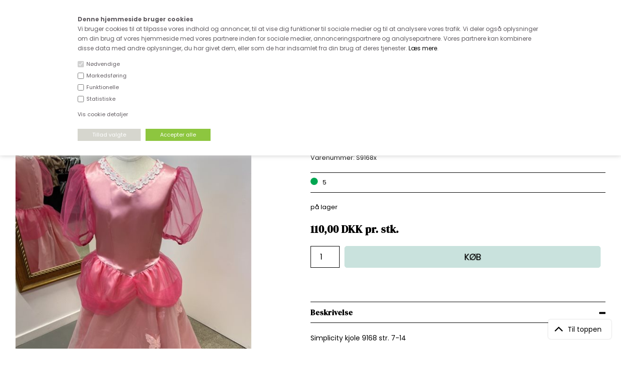

--- FILE ---
content_type: text/html; Charset=UTF-8
request_url: https://www.stofdepotet.dk/shop/simplicity-kjole-9168-37856p.html
body_size: 17957
content:
<!DOCTYPE html>
<html lang='da' class="webshop-html" xmlns:fb="http://ogp.me/ns/fb#">
<head>
<title>Simplicity kjole 9168 str. 7-14</title>
<link rel="alternate" hreflang="da-dk" href="https://www.stofdepotet.dk/shop/simplicity-kjole-9168-37856p.html"/>
    <meta http-equiv="Content-Type" content="text/html;charset=UTF-8" />
    <meta name="generator" content="DanDomain Webshop" />
    <link rel="canonical" href="https://www.stofdepotet.dk/shop/simplicity-kjole-9168-37856p.html"/>
    <link rel="preload" as="image" href="/images/2023-01-31 12.38.30.jpg" />
    <link rel="image_src" href="https://www.stofdepotet.dk/images/2023-01-31 12.38.30.jpg" />
    <meta property="og:title" content="Simplicity kjole 9168 str. 7-14"/>
    <meta property="og:url" content="https://www.stofdepotet.dk/shop/simplicity-kjole-9168-37856p.html"/>
    <meta property="og:image" content="https://www.stofdepotet.dk/images/2023-01-31 12.38.30.jpg"/>
    <meta name="thumbnail" content="https://www.stofdepotet.dk/images/2023-01-31 12.38.30.jpg" />
    <meta name="description" content="Simplicity">
    <meta name="keywords" content="mønster, fastelavn, kjole">
    <meta http-equiv="Page-Enter" content="blendTrans(Duration=0)">
    <meta http-equiv="Page-Exit" content="blendTrans(Duration=0)">
    <link href="/shop/frontend/public/css/webshop.css?v=8.117.5220" rel="stylesheet" type="text/css">
    <script type="text/javascript">
        var UsesOwnDoctype = true
        var LanguageID = '26';
        var ReloadBasket = '';
        var MaxBuyMsg = 'Antal må ikke være større end';
        var MinBuyMsg = 'Antal må ikke være mindre end';
        var SelectVarMsg = 'Vælg variant før køb';
        var ProductNumber = 'S9168x';
        var ProductVariantMasterID = '';
        var Keyword = '';
        var SelectVarTxt = 'Vælg variant';
        var ShowBasketUrl = '/shop/showbasket.html';
        var CurrencyReturnUrl = '/shop/simplicity-kjole-9168-37856p.html';
        var ReqVariantSelect = 'true';
        var EnablePicProtect = false;
        var PicprotectMsg = '(c) Copyright';
        var AddedToBasketMessageTriggered = false;
        var CookiePolicy = {"cookiesRequireConsent":true,"allowTrackingCookies":false,"allowStatisticsCookies":false,"allowFunctionalCookies":false};
        setInterval(function(){SilentAjaxGetRequest(location.href);},900000);
    </script>
<script>
window.dataLayer = window.dataLayer || [];
function gtag(){dataLayer.push(arguments);}
gtag('consent', 'default', {
'ad_storage': 'denied',
'analytics_storage': 'denied',
'ad_user_data': 'denied',
'ad_personalization': 'denied',
'personalization_storage': 'denied',
'functionality_storage': 'denied',
'security_storage': 'granted'
});
</script>

<script src="https://www.googletagmanager.com/gtag/js?id=G-8XSMPB79FE" class="shop-native-gtag-script" async ></script>
<script>
window.dataLayer = window.dataLayer || [];
function gtag(){dataLayer.push(arguments);}
gtag('js', new Date());
gtag('config', 'G-8XSMPB79FE', { 'anonymize_ip': true });
gtag('set', 'ads_data_redaction', true);
gtag('config', '852345951', { 'anonymize_ip': true,'send_page_view': false });
</script>

<script type="text/plain" class="ce-script">(function(w,d,s,l,i){w[l]=w[l]||[];w[l].push({'gtm.start':new Date().getTime(),event:'gtm.js'});var f=d.getElementsByTagName(s)[0],j=d.createElement(s),dl=l!='dataLayer'?'&l='+l:'';j.async=true;j.src='https://www.googletagmanager.com/gtm.js?id='+i+dl;f.parentNode.insertBefore(j,f);})(window,document,'script','dataLayer','GTM-NG222SX');</script>
<script type="text/plain" class="ce-script">
!function(f,b,e,v,n,t,s)
{if(f.fbq)return;n=f.fbq=function(){n.callMethod?
n.callMethod.apply(n,arguments):n.queue.push(arguments)};
if(!f._fbq)f._fbq=n;n.push=n;n.loaded=!0;n.version='2.0';
n.queue=[];t=b.createElement(e);t.async=!0;
t.src=v;s=b.getElementsByTagName(e)[0];
s.parentNode.insertBefore(t,s)}(window,document,'script',
'https://connect.facebook.net/en_US/fbevents.js');
fbq('init', '301038537001203'); 
</script>
<noscript><img height="1" width="1" style="display:none"
src="https://www.facebook.com/tr?id=301038537001203&ev=PageView&noscript=1"/>
</noscript>
<script type="text/plain" class="ce-script">fbq('track', 'PageView',{},{eventID: '4047DEC2-4701-41B1-9CD0-971974FC9860'});</script>
    <script type="text/javascript" src="/shop/frontend/public/js/webshop.all.min.js?v=8.117.5220"></script>

<STYLE TYPE="TEXT/CSS">
.cookie-policy-consents-area label {
display: inline;
vertical-align: middle;
font-weight: 400;
font-size: 11px;
}
</STYLE>

<STYLE TYPE="TEXT/CSS">
.cookie-policy-accept-buttons-container input {
border: 0px !important;
height: 25px !important;
padding: 0 30px !important;
font-size: 11px !important;
}  
</STYLE>

<STYLE TYPE="TEXT/CSS">
.cookie-policy-details-link-container a {
font-size: 11px;
}
</STYLE>

<meta http-equiv="X-UA-Compatible" content="IE=edge">
<meta name="viewport" content="initial-scale=1.0, maximum-scale=1.0, user-scalable=0">
<script type="text/javascript" src="/images/skins/dandodesign-prof/js/prof2021.min.js?v=1181"></script>
<link href="/images/skins/dandodesign-prof/css/prof2021.min.css?v=1211" rel="stylesheet" type="text/css">

<link rel="stylesheet" href="https://maxcdn.bootstrapcdn.com/font-awesome/4.7.0/css/font-awesome.min.css">
<link rel="preconnect" href="https://fonts.gstatic.com">
<link href="https://fonts.googleapis.com/css2?family=DM+Serif+Display&family=Poppins:wght@400;600&display=swap" rel="stylesheet">

<link rel="apple-touch-icon" sizes="57x57" href="/images/skins/dandodesign-prof/fav/apple-icon-57x57.png">
<link rel="apple-touch-icon" sizes="60x60" href="/images/skins/dandodesign-prof/fav/apple-icon-60x60.png">
<link rel="apple-touch-icon" sizes="72x72" href="/images/skins/dandodesign-prof/fav/apple-icon-72x72.png">
<link rel="apple-touch-icon" sizes="76x76" href="/images/skins/dandodesign-prof/fav/apple-icon-76x76.png">
<link rel="apple-touch-icon" sizes="114x114" href="/images/skins/dandodesign-prof/fav/apple-icon-114x114.png">
<link rel="apple-touch-icon" sizes="120x120" href="/images/skins/dandodesign-prof/fav/apple-icon-120x120.png">
<link rel="apple-touch-icon" sizes="144x144" href="/images/skins/dandodesign-prof/fav/apple-icon-144x144.png">
<link rel="apple-touch-icon" sizes="152x152" href="/images/skins/dandodesign-prof/fav/apple-icon-152x152.png">
<link rel="apple-touch-icon" sizes="180x180" href="/images/skins/dandodesign-prof/fav/apple-icon-180x180.png">
<link rel="icon" type="image/png" sizes="192x192"  href="/images/skins/dandodesign-prof/fav/android-icon-192x192.png">
<link rel="icon" type="image/png" sizes="32x32" href="/images/skins/dandodesign-prof/fav/favicon-32x32.png">
<link rel="icon" type="image/png" sizes="96x96" href="/images/skins/dandodesign-prof/fav/favicon-96x96.png">
<link rel="icon" type="image/png" sizes="16x16" href="/images/skins/dandodesign-prof/fav/favicon-16x16.png">
<link rel="manifest" href="/images/skins/dandodesign-prof/fav/manifest.json">
<meta name="msapplication-TileColor" content="#ffffff">
<meta name="msapplication-TileImage" content="/images/skins/dandodesign-prof/fav/ms-icon-144x144.png">
<meta name="theme-color" content="#ffffff">

<!-- Google Tag Manager -->
<script>(function(w,d,s,l,i){w[l]=w[l]||[];w[l].push({'gtm.start':
new Date().getTime(),event:'gtm.js'});var f=d.getElementsByTagName(s)[0],
j=d.createElement(s),dl=l!='dataLayer'?'&l='+l:'';j.async=true;j.src=
'https://www.googletagmanager.com/gtm.js?id='+i+dl;f.parentNode.insertBefore(j,f);
})(window,document,'script','dataLayer','GTM-NG222SX');</script>
<!-- End Google Tag Manager -->
<style>
.subcat .subcat-name a {
     background: #5f86a6;
  }
  
.webshop-productinfo .productnumber {
    color: #000;
}
</style>

<style>
  .product-news {
  z-index: 1000;
  }
</style>
<meta name="p:domain_verify" content="62d43abc3360d24a21678fa8a9164374"/>
<script>shopIdentifier = "6244105";ddAppsBaseUrl = "https://youweapps1.dk/";var postnordScriptUrl = "https://youweapps1.dk/apps/postnord/js/postnord.js";if(window.location.host === "pay.dandomain.dk") {embeddingScriptUrl = "https://pay.dandomain.dk/proxy.aspx?MerchantNumber=" + shopIdentifier + "&tunnelurl=" + postnordScriptUrl;}$.ajax({url: postnordScriptUrl,timeout: 2000,contentType: "application/x-www-form-urlencoded; charset=ISO-8859-1",dataType: "script"});</script><script>shopIdentifier = "6244105";var postnordTemplayedScriptUrl = "https://youweapps1.dk/assets/js/core/templayed.min.js";if(window.location.host === "pay.dandomain.dk") {TemplayedScriptUrl = "https://pay.dandomain.dk/proxy.aspx?MerchantNumber=" + shopIdentifier + "&tunnelurl=" + postnordTemplayedScriptUrl;}$.ajax({url: postnordTemplayedScriptUrl,timeout: 2000,contentType: "application/x-www-form-urlencoded; charset=ISO-8859-1",dataType: "script"});</script>
</head>


<body class="webshop-productinfo webshop-body">
<noscript><iframe src='https://www.googletagmanager.com/ns.html?id=GTM-NG222SX'height='0' width='0' style='display:none;visibility:hidden'></iframe></noscript><!-- Google Tag Manager (noscript) -->
<noscript><iframe src="https://www.googletagmanager.com/ns.html?id=GTM-NG222SX"
height="0" width="0" style="display:none;visibility:hidden"></iframe></noscript>
<!-- End Google Tag Manager (noscript) -->
<style type="text/css">.cookie-policy-accept{background-color:#d6d6ce!important}   #CookiePolicy {       background-color: #ffffff;       color: #615c61;       left: 0;       width: 100%;       text-align: center;       z-index: 999;   }       #CookiePolicy h1, #CookiePolicy h2, #CookiePolicy h3, #CookiePolicy h4, #CookiePolicy h5  {       color: #615c61;   }   #CookiePolicy label  {       color: #615c61;   }       #CookiePolicy .Close {       display: block;       text-decoration: none;       font-size: 14px;       height: 20px;       position: absolute;       right: 10px;       top: 0;       width: 20px;       color: #615c61;   }       .CookiePolicyCenterText {      margin: 30px auto;      text-align: left;      max-width: 100%;      position: relative;      width: 980px;   }       .CookiePolicyText {      padding-left:10px;   }</style>    <!--googleoff: all-->
<div id="CookiePolicy" class="fixed-top"><div class="CookiePolicyCenterText"><div class="CookiePolicyText"><span style="font-size:12px;"><strong>Denne hjemmeside bruger cookies</strong><br />
Vi bruger cookies til at tilpasse vores indhold og annoncer, til at vise dig funktioner til sociale medier og til at analysere vores trafik. Vi deler også oplysninger om din brug af vores hjemmeside med vores partnere inden for sociale medier, annonceringspartnere og analysepartnere. Vores partnere kan kombinere disse data med andre oplysninger, du har givet dem, eller som de har indsamlet fra din brug af deres tjenester. <a href="https://www.stofdepotet.dk/shop/cms-21.html">Læs mere</a>.</span><div class="cookie-policy-consents-container"><div class="cookie-policy-consents-area area-system-cookies"><input type="checkbox" checked disabled/><label>Nødvendige</label></div><div class="cookie-policy-consents-area area-tracking-cookies"><input type="checkbox" id="cookie-policy-consent-tracking" onclick="toggleConsentForCookieType(this)"/><label for="cookie-policy-consent-tracking">Markedsføring</label></div><div class="cookie-policy-consents-area area-functional-cookies"><input type="checkbox" id="cookie-policy-consent-functional" onclick="toggleConsentForCookieType(this)"/><label for="cookie-policy-consent-functional">Funktionelle</label></div><div class="cookie-policy-consents-area area-statistics-cookies"><input type="checkbox" id="cookie-policy-consent-statistics" onclick="toggleConsentForCookieType(this)"/><label for="cookie-policy-consent-statistics">Statistiske</label></div></div><div class="cookie-policy-details-link-container"><a href="#" onclick="toggleCookiePolicyDetails()">Vis cookie detaljer</a></div><div class="cookie-policy-details-container"><div class="rtable rtable--4cols"><div style="order:1;" class="rtable-cell rtable-header-cell">Cookie</div><div style="order:2;" class="rtable-cell cookie-policy-details-globally-mapped cookie-policy-details-thirdparty cookie-policy-details-column-name">_GRECAPTCHA</div><div style="order:3;" class="rtable-cell cookie-policy-details-globally-mapped cookie-policy-details-column-name">ASPSESSIONID*</div><div style="order:4;" class="rtable-cell cookie-policy-details-globally-mapped cookie-policy-details-column-name">basketIdentifier</div><div style="order:5;" class="rtable-cell cookie-policy-details-globally-mapped cookie-policy-details-column-name">DanDomainWebShop5Favorites</div><div style="order:6;" class="rtable-cell cookie-policy-details-globally-mapped cookie-policy-details-column-name">DDCookiePolicy</div><div style="order:7;" class="rtable-cell cookie-policy-details-globally-mapped cookie-policy-details-column-name">DDCookiePolicy-consent-functional</div><div style="order:8;" class="rtable-cell cookie-policy-details-globally-mapped cookie-policy-details-column-name">DDCookiePolicy-consent-statistics</div><div style="order:9;" class="rtable-cell cookie-policy-details-globally-mapped cookie-policy-details-column-name">DDCookiePolicy-consent-tracking</div><div style="order:10;" class="rtable-cell cookie-policy-details-globally-mapped cookie-policy-details-column-name">DDCookiePolicyDialog</div><div style="order:11;" class="rtable-cell cookie-policy-details-globally-mapped cookie-policy-details-column-name cookie-policy-details-exists-on-client">SharedSessionId</div><div style="order:12;" class="rtable-cell cookie-policy-details-globally-mapped cookie-policy-details-column-name">shop6TipBotFilterRandomStringValue</div><div style="order:13;" class="rtable-cell cookie-policy-details-globally-mapped cookie-policy-details-column-name">shopReviewRandomStringValue</div><div style="order:14;" class="rtable-cell cookie-policy-details-globally-mapped cookie-policy-details-column-name">shopShowBasketSendMailRandomStringValue</div><div style="order:15;" class="rtable-cell cookie-policy-details-globally-mapped cookie-policy-details-thirdparty cookie-policy-details-column-name">_fbp</div><div style="order:16;" class="rtable-cell cookie-policy-details-globally-mapped cookie-policy-details-thirdparty cookie-policy-details-column-name">_ga(Viabill)</div><div style="order:17;" class="rtable-cell cookie-policy-details-globally-mapped cookie-policy-details-thirdparty cookie-policy-details-column-name">_ga*</div><div style="order:18;" class="rtable-cell cookie-policy-details-globally-mapped cookie-policy-details-thirdparty cookie-policy-details-column-name">_gat_gtag_UA(Viabill)</div><div style="order:19;" class="rtable-cell cookie-policy-details-globally-mapped cookie-policy-details-thirdparty cookie-policy-details-column-name">_gat_gtag_UA_</div><div style="order:20;" class="rtable-cell cookie-policy-details-globally-mapped cookie-policy-details-thirdparty cookie-policy-details-column-name">_gid</div><div style="order:21;" class="rtable-cell cookie-policy-details-globally-mapped cookie-policy-details-thirdparty cookie-policy-details-column-name">_gid(Viabill)</div><div style="order:22;" class="rtable-cell cookie-policy-details-globally-mapped cookie-policy-details-thirdparty cookie-policy-details-column-name">GPS</div><div style="order:23;" class="rtable-cell cookie-policy-details-globally-mapped cookie-policy-details-thirdparty cookie-policy-details-column-name">vb-user</div><div style="order:24;" class="rtable-cell cookie-policy-details-globally-mapped cookie-policy-details-thirdparty cookie-policy-details-column-name">VISITOR_INFO1_LIVE</div><div style="order:25;" class="rtable-cell cookie-policy-details-globally-mapped cookie-policy-details-thirdparty cookie-policy-details-column-name">YSC</div><div style="order:1;" class="rtable-cell rtable-header-cell">Kategori</div><div style="order:2;" class="rtable-cell cookie-policy-details-globally-mapped cookie-policy-details-thirdparty cookie-policy-details-column-category">Nødvendige</div><div style="order:3;" class="rtable-cell cookie-policy-details-globally-mapped cookie-policy-details-column-category">Nødvendige</div><div style="order:4;" class="rtable-cell cookie-policy-details-globally-mapped cookie-policy-details-column-category">Nødvendige</div><div style="order:5;" class="rtable-cell cookie-policy-details-globally-mapped cookie-policy-details-column-category">Nødvendige</div><div style="order:6;" class="rtable-cell cookie-policy-details-globally-mapped cookie-policy-details-column-category">Nødvendige</div><div style="order:7;" class="rtable-cell cookie-policy-details-globally-mapped cookie-policy-details-column-category">Nødvendige</div><div style="order:8;" class="rtable-cell cookie-policy-details-globally-mapped cookie-policy-details-column-category">Nødvendige</div><div style="order:9;" class="rtable-cell cookie-policy-details-globally-mapped cookie-policy-details-column-category">Nødvendige</div><div style="order:10;" class="rtable-cell cookie-policy-details-globally-mapped cookie-policy-details-column-category">Nødvendige</div><div style="order:11;" class="rtable-cell cookie-policy-details-globally-mapped cookie-policy-details-column-category cookie-policy-details-exists-on-client">Nødvendige</div><div style="order:12;" class="rtable-cell cookie-policy-details-globally-mapped cookie-policy-details-column-category">Nødvendige</div><div style="order:13;" class="rtable-cell cookie-policy-details-globally-mapped cookie-policy-details-column-category">Nødvendige</div><div style="order:14;" class="rtable-cell cookie-policy-details-globally-mapped cookie-policy-details-column-category">Nødvendige</div><div style="order:15;" class="rtable-cell cookie-policy-details-globally-mapped cookie-policy-details-thirdparty cookie-policy-details-column-category">Markedsføring</div><div style="order:16;" class="rtable-cell cookie-policy-details-globally-mapped cookie-policy-details-thirdparty cookie-policy-details-column-category">Markedsføring</div><div style="order:17;" class="rtable-cell cookie-policy-details-globally-mapped cookie-policy-details-thirdparty cookie-policy-details-column-category">Markedsføring</div><div style="order:18;" class="rtable-cell cookie-policy-details-globally-mapped cookie-policy-details-thirdparty cookie-policy-details-column-category">Markedsføring</div><div style="order:19;" class="rtable-cell cookie-policy-details-globally-mapped cookie-policy-details-thirdparty cookie-policy-details-column-category">Markedsføring</div><div style="order:20;" class="rtable-cell cookie-policy-details-globally-mapped cookie-policy-details-thirdparty cookie-policy-details-column-category">Markedsføring</div><div style="order:21;" class="rtable-cell cookie-policy-details-globally-mapped cookie-policy-details-thirdparty cookie-policy-details-column-category">Markedsføring</div><div style="order:22;" class="rtable-cell cookie-policy-details-globally-mapped cookie-policy-details-thirdparty cookie-policy-details-column-category">Markedsføring</div><div style="order:23;" class="rtable-cell cookie-policy-details-globally-mapped cookie-policy-details-thirdparty cookie-policy-details-column-category">Markedsføring</div><div style="order:24;" class="rtable-cell cookie-policy-details-globally-mapped cookie-policy-details-thirdparty cookie-policy-details-column-category">Markedsføring</div><div style="order:25;" class="rtable-cell cookie-policy-details-globally-mapped cookie-policy-details-thirdparty cookie-policy-details-column-category">Markedsføring</div><div style="order:1;" class="rtable-cell rtable-header-cell">Beskrivelse</div><div style="order:2;" class="rtable-cell cookie-policy-details-globally-mapped cookie-policy-details-thirdparty cookie-policy-details-column-description">Bruges til Google ReCaptcha<div class="cookie-policy-third-party-details-container">Google LLC</div></div><div style="order:3;" class="rtable-cell cookie-policy-details-globally-mapped cookie-policy-details-column-description">Bruges til at gemme session data</div><div style="order:4;" class="rtable-cell cookie-policy-details-globally-mapped cookie-policy-details-column-description">Bruges til at gemme kurv</div><div style="order:5;" class="rtable-cell cookie-policy-details-globally-mapped cookie-policy-details-column-description">Bruges af funktionen favorit produkter</div><div style="order:6;" class="rtable-cell cookie-policy-details-globally-mapped cookie-policy-details-column-description">Bruges til at gemme cookie samtykke</div><div style="order:7;" class="rtable-cell cookie-policy-details-globally-mapped cookie-policy-details-column-description">Bruges til at gemme cookie samtykke</div><div style="order:8;" class="rtable-cell cookie-policy-details-globally-mapped cookie-policy-details-column-description">Bruges til at gemme cookie samtykke</div><div style="order:9;" class="rtable-cell cookie-policy-details-globally-mapped cookie-policy-details-column-description">Bruges til at gemme cookie samtykke</div><div style="order:10;" class="rtable-cell cookie-policy-details-globally-mapped cookie-policy-details-column-description">Bruges til at gemme cookie samtykke</div><div style="order:11;" class="rtable-cell cookie-policy-details-globally-mapped cookie-policy-details-column-description cookie-policy-details-exists-on-client">Bruges til at gemme session data</div><div style="order:12;" class="rtable-cell cookie-policy-details-globally-mapped cookie-policy-details-column-description">Bruges af funktionen tip en ven</div><div style="order:13;" class="rtable-cell cookie-policy-details-globally-mapped cookie-policy-details-column-description">Bruges af funktionen produkt anmeldelser</div><div style="order:14;" class="rtable-cell cookie-policy-details-globally-mapped cookie-policy-details-column-description">Bruges til send kurven til en ven funktionen</div><div style="order:15;" class="rtable-cell cookie-policy-details-globally-mapped cookie-policy-details-thirdparty cookie-policy-details-column-description">Bruges af Facebook til online markedsføring<div class="cookie-policy-third-party-details-container">Facebook, Inc.</div></div><div style="order:16;" class="rtable-cell cookie-policy-details-globally-mapped cookie-policy-details-thirdparty cookie-policy-details-column-description">Google analytics bruges til at indsamle statistik om den besøgende<div class="cookie-policy-third-party-details-container">Google LLC</div></div><div style="order:17;" class="rtable-cell cookie-policy-details-globally-mapped cookie-policy-details-thirdparty cookie-policy-details-column-description">Google analytics bruges til at indsamle statistik om den besøgende<div class="cookie-policy-third-party-details-container">Google LLC</div></div><div style="order:18;" class="rtable-cell cookie-policy-details-globally-mapped cookie-policy-details-thirdparty cookie-policy-details-column-description">Bruges af Google til at tilpasse visning af annoncer<div class="cookie-policy-third-party-details-container">Google LLC</div></div><div style="order:19;" class="rtable-cell cookie-policy-details-globally-mapped cookie-policy-details-thirdparty cookie-policy-details-column-description">Bruges af Google til at tilpasse visning af annoncer<div class="cookie-policy-third-party-details-container">Google LLC</div></div><div style="order:20;" class="rtable-cell cookie-policy-details-globally-mapped cookie-policy-details-thirdparty cookie-policy-details-column-description">Google analytics bruges til at indsamle statistik om den besøgende<div class="cookie-policy-third-party-details-container">Google LLC</div></div><div style="order:21;" class="rtable-cell cookie-policy-details-globally-mapped cookie-policy-details-thirdparty cookie-policy-details-column-description">Google analytics bruges til at indsamle statistik om den besøgende<div class="cookie-policy-third-party-details-container">Google LLC</div></div><div style="order:22;" class="rtable-cell cookie-policy-details-globally-mapped cookie-policy-details-thirdparty cookie-policy-details-column-description">Bruges af Youtube til afspilning af video<div class="cookie-policy-third-party-details-container">youtube.com </div></div><div style="order:23;" class="rtable-cell cookie-policy-details-globally-mapped cookie-policy-details-thirdparty cookie-policy-details-column-description">Understøtter funktionen Viabill priskalkulation<div class="cookie-policy-third-party-details-container">ViaBill</div></div><div style="order:24;" class="rtable-cell cookie-policy-details-globally-mapped cookie-policy-details-thirdparty cookie-policy-details-column-description">Bruges af Youtube til afspilning af video<div class="cookie-policy-third-party-details-container">youtube.com</div></div><div style="order:25;" class="rtable-cell cookie-policy-details-globally-mapped cookie-policy-details-thirdparty cookie-policy-details-column-description">Bruges af Youtube til afspilning af video<div class="cookie-policy-third-party-details-container">youtube.com</div></div><div style="order:1;" class="rtable-cell rtable-header-cell">Udløb</div><div style="order:2;" class="rtable-cell cookie-policy-details-globally-mapped cookie-policy-details-thirdparty cookie-policy-details-column-expire">182 dage</div><div style="order:3;" class="rtable-cell cookie-policy-details-globally-mapped cookie-policy-details-column-expire">session</div><div style="order:4;" class="rtable-cell cookie-policy-details-globally-mapped cookie-policy-details-column-expire">30 dage</div><div style="order:5;" class="rtable-cell cookie-policy-details-globally-mapped cookie-policy-details-column-expire">365 dage</div><div style="order:6;" class="rtable-cell cookie-policy-details-globally-mapped cookie-policy-details-column-expire">365 dage</div><div style="order:7;" class="rtable-cell cookie-policy-details-globally-mapped cookie-policy-details-column-expire">365 dage</div><div style="order:8;" class="rtable-cell cookie-policy-details-globally-mapped cookie-policy-details-column-expire">365 dage</div><div style="order:9;" class="rtable-cell cookie-policy-details-globally-mapped cookie-policy-details-column-expire">365 dage</div><div style="order:10;" class="rtable-cell cookie-policy-details-globally-mapped cookie-policy-details-column-expire">365 dage</div><div style="order:11;" class="rtable-cell cookie-policy-details-globally-mapped cookie-policy-details-column-expire cookie-policy-details-exists-on-client">365 dage</div><div style="order:12;" class="rtable-cell cookie-policy-details-globally-mapped cookie-policy-details-column-expire">session</div><div style="order:13;" class="rtable-cell cookie-policy-details-globally-mapped cookie-policy-details-column-expire">session</div><div style="order:14;" class="rtable-cell cookie-policy-details-globally-mapped cookie-policy-details-column-expire">session</div><div style="order:15;" class="rtable-cell cookie-policy-details-globally-mapped cookie-policy-details-thirdparty cookie-policy-details-column-expire">90 dage</div><div style="order:16;" class="rtable-cell cookie-policy-details-globally-mapped cookie-policy-details-thirdparty cookie-policy-details-column-expire">730 dage</div><div style="order:17;" class="rtable-cell cookie-policy-details-globally-mapped cookie-policy-details-thirdparty cookie-policy-details-column-expire">730 dage</div><div style="order:18;" class="rtable-cell cookie-policy-details-globally-mapped cookie-policy-details-thirdparty cookie-policy-details-column-expire">1 dage</div><div style="order:19;" class="rtable-cell cookie-policy-details-globally-mapped cookie-policy-details-thirdparty cookie-policy-details-column-expire">2 minutter</div><div style="order:20;" class="rtable-cell cookie-policy-details-globally-mapped cookie-policy-details-thirdparty cookie-policy-details-column-expire">2 minutter</div><div style="order:21;" class="rtable-cell cookie-policy-details-globally-mapped cookie-policy-details-thirdparty cookie-policy-details-column-expire">1 dage</div><div style="order:22;" class="rtable-cell cookie-policy-details-globally-mapped cookie-policy-details-thirdparty cookie-policy-details-column-expire">1 dage</div><div style="order:23;" class="rtable-cell cookie-policy-details-globally-mapped cookie-policy-details-thirdparty cookie-policy-details-column-expire">365 dage</div><div style="order:24;" class="rtable-cell cookie-policy-details-globally-mapped cookie-policy-details-thirdparty cookie-policy-details-column-expire">180 dage</div><div style="order:25;" class="rtable-cell cookie-policy-details-globally-mapped cookie-policy-details-thirdparty cookie-policy-details-column-expire">session</div></div></div><div class="cookie-policy-accept-buttons-container"><input id="cookie-policy-accept-button" data-accept-text-original="Tillad valgte" data-accept-text-modified="" class="cookie-policy-accept cookie-policy-button" type="button" value="Tillad valgte" onclick="cookiePolicyAccept('7907fc8330c021ef048379318c90d6490e617800')"/><input class="cookie-policy-accept-all cookie-policy-button" type="button" value="Accepter alle" onclick="cookiePolicyAcceptAll('7907fc8330c021ef048379318c90d6490e617800')"/></div></div></div></div>
<!--googleon: all-->
<style>
.SubCategory1_Productmenu .dropdown {display:none!important}
.topobs {text-align:center;font-size:13px;font-weight:bold;background:#fff;padding:5px 10px;}
@media(max-width:880px) {
    .topobs {font-size:11px;padding:3px}
}
</style>
 <div class="topobs">Kære kunde - husk vi desværre ikke tager afklippede metervarer retur</div>
<script>
  var tilbehoer = 'V987125;V154232;OFFST;t184503;V968168';
</script>
<section class="topline">
	<ul>
		<li><i class="fa fa-truck"></i>Fri fragt ved køb for over 600.-</li>
		<li><i class="fa fa-clock-o"></i>Hurtig levering - kun 1-5 hverdage</li>
		<li><i class="fa fa-phone"></i>Kundeservice - Ring på tlf. 3169 1071 </li>
		<li><a href="/"><img class="active fade" src="/images/skins/dandodesign-prof/media/icon-flag-dk.png" /></a><a href="/shop/cms-norge.html"><img class="fade" src="/images/skins/dandodesign-prof/media/icon-flag-no.png" /></a><a href="/shop/cms-outside-denmark.html"><img class="fade" src="/images/skins/dandodesign-prof/media/icon-flag-eu.png" /></a></li>
	</ul>
</section>
<!--
<div class="kontakt"><a href="mailto:kundeservice@stofdepotet.dk">Kontakt os</a></div>
<style>
  .kontakt {z-index:999;position:absolute;right:20px;top:150px;background:#000;border:1px solid rgb(187,187,187);border-radius:5px;transition: all .3s ease;}
.kontakt:hover {;background:#606060;border:1px solid rgb(187,187,187);border-radius:5px}
.kontakt a {color:#fff;font-weight:bold;display:block;font-size:20px;padding:5px 10px}
</style>
-->
<header><section><a href="/"><img border="0" class="WebShopSkinLogo" src="/images/skins/dandodesign-prof/media/logo2021.png"></a><form ID="Search_Form" method="POST" action="/shop/search-1.html" style="margin:0;"><input type="hidden" name="InitSearch" value="1"><span class="SearchTitle_SearchPage">Indtast din søgning</span><br><input type="text" name="Keyword" maxlength="50" size="12" class="SearchField_SearchPage" value=""><span class="nbsp">&nbsp;</span><input type="submit" value="Søg" name="Search" class="SubmitButton_SearchPage"><br></form><a class="fav" href="/shop/favorites.html"><img src="/images/skins/dandodesign-prof/media/transparent.png"></a><div id="basket">
<div class="hidden"></div>
<div id="basket-products"><span id="totalproducts">0</span> vare(r) i kurven
  </div>
<div id="basket-price">DKK <span id="totalprice">0,00</span><span class="hidden" id="totalshipping"></span></div><i aria-hidden="true" class="fa fa-shopping-basket"></i></div>
<div id="resbasket"><i aria-hidden="true" class="fa fa-shopping-basket"></i><span>0</span></div>
<div id="resmenu"><i aria-hidden="true" class="fa fa-bars"></i></div>
</section></header>
<nav><div id="ProductmenuContainer_DIV" class="ProductmenuContainer_DIV"><span class="Heading_Productmenu Heading_ProductMenu">Produkter<br></span><style type="text/css">.ProductMenu_MenuItemBold{font-weight:bold;}</style><ul id="ProductMenu_List"><li class="RootCategory_Productmenu has-dropdown"><a href="/shop/nyheder-33s1.html" class="CategoryLink0_Productmenu Deactiv_Productmenu Deactiv_ProductMenu" title="NYHEDER"><span class="ProductMenu_MenuItemBold">NYHEDER</span></a><ul class="dropdown"><li class="SubCategory1_Productmenu"><a href="/shop/februar-nyheder-43c1.html" class="CategoryLink1_Productmenu Deactiv_Productmenu Deactiv_ProductMenu" title="FEBRUAR NYHEDER">FEBRUAR NYHEDER</a></li><li class="SubCategory1_Productmenu"><a href="/shop/januar-nyheder-57c1.html" class="CategoryLink1_Productmenu Deactiv_Productmenu Deactiv_ProductMenu" title="JANUAR NYHEDER">JANUAR NYHEDER</a></li><li class="SubCategory1_Productmenu"><a href="/shop/december-nyheder-55c1.html" class="CategoryLink1_Productmenu Deactiv_Productmenu Deactiv_ProductMenu" title="DECEMBER NYHEDER">DECEMBER NYHEDER</a></li><li class="SubCategory1_Productmenu"><a href="/shop/november-nyheder-142c1.html" class="CategoryLink1_Productmenu Deactiv_Productmenu Deactiv_ProductMenu" title="NOVEMBER NYHEDER">NOVEMBER NYHEDER</a></li></ul></li><li class="RootCategory_Productmenu"><a href="/shop/deadstock-202c1.html" class="CategoryLink0_Productmenu Deactiv_Productmenu Deactiv_ProductMenu" title="DEADSTOCK">DEADSTOCK</a></li><li class="RootCategory_Productmenu has-dropdown"><a href="/shop/straekstof-12s1.html" class="CategoryLink0_Productmenu Deactiv_Productmenu Deactiv_ProductMenu" title="STRÆKSTOF"><span class="ProductMenu_MenuItemBold">STRÆKSTOF</span></a><ul class="dropdown"><li class="SubCategory1_Productmenu"><a href="/shop/jersey-stof-58c1.html" class="CategoryLink1_Productmenu Deactiv_Productmenu Deactiv_ProductMenu" title="JERSEY STOF">JERSEY STOF</a></li><li class="SubCategory1_Productmenu"><a href="/shop/ensfarvet-bom-jersey-24c1.html" class="CategoryLink1_Productmenu Deactiv_Productmenu Deactiv_ProductMenu" title="ENSFARVET BOM. JERSEY">ENSFARVET BOM. JERSEY</a></li><li class="SubCategory1_Productmenu"><a href="/shop/moenstret-bomuldsjersey-37c1.html" class="CategoryLink1_Productmenu Deactiv_Productmenu Deactiv_ProductMenu" title="MØNSTRET BOMULDSJERSEY">MØNSTRET BOMULDSJERSEY</a></li><li class="SubCategory1_Productmenu"><a href="/shop/isoli-sweatstof-19c1.html" class="CategoryLink1_Productmenu Deactiv_Productmenu Deactiv_ProductMenu" title="ISOLI / SWEATSTOF">ISOLI / SWEATSTOF</a></li><li class="SubCategory1_Productmenu"><a href="/shop/rib-14c1.html" class="CategoryLink1_Productmenu Deactiv_Productmenu Deactiv_ProductMenu" title="RIB">RIB</a></li><li class="SubCategory1_Productmenu"><a href="/shop/velour-20c1.html" class="CategoryLink1_Productmenu Deactiv_Productmenu Deactiv_ProductMenu" title="VELOUR">VELOUR</a></li><li class="SubCategory1_Productmenu"><a href="/shop/formfast-tykkere-jersey-25c1.html" class="CategoryLink1_Productmenu Deactiv_Productmenu Deactiv_ProductMenu" title="FORMFAST / TYKKERE JERSEY">FORMFAST / TYKKERE JERSEY</a></li><li class="SubCategory1_Productmenu"><a href="/shop/oekologisk-stof-35c1.html" class="CategoryLink1_Productmenu Deactiv_Productmenu Deactiv_ProductMenu" title="ØKOLOGISK STOF">ØKOLOGISK STOF</a></li><li class="SubCategory1_Productmenu"><a href="/shop/moenstret-viscosejersey-36c1.html" class="CategoryLink1_Productmenu Deactiv_Productmenu Deactiv_ProductMenu" title="MØNSTRET VISCOSEJERSEY">MØNSTRET VISCOSEJERSEY</a></li><li class="SubCategory1_Productmenu"><a href="/shop/ensfarvet-viscosejersey-28c1.html" class="CategoryLink1_Productmenu Deactiv_Productmenu Deactiv_ProductMenu" title="ENSFARVET VISCOSEJERSEY">ENSFARVET VISCOSEJERSEY</a></li><li class="SubCategory1_Productmenu"><a href="/shop/sport-og-dans-29c1.html" class="CategoryLink1_Productmenu Deactiv_Productmenu Deactiv_ProductMenu" title="SPORT OG DANS">SPORT OG DANS</a></li><li class="SubCategory1_Productmenu"><a href="/shop/quiltet-jersey-26c1.html" class="CategoryLink1_Productmenu Deactiv_Productmenu Deactiv_ProductMenu" title="QUILTET JERSEY">QUILTET JERSEY</a></li><li class="SubCategory1_Productmenu"><a href="/shop/fleece-21c1.html" class="CategoryLink1_Productmenu Deactiv_Productmenu Deactiv_ProductMenu" title="FLEECE">FLEECE</a></li><li class="SubCategory1_Productmenu"><a href="/shop/uldjersey-164c1.html" class="CategoryLink1_Productmenu Deactiv_Productmenu Deactiv_ProductMenu" title="ULDJERSEY">ULDJERSEY</a></li></ul></li><li class="RootCategory_Productmenu has-dropdown"><a href="/shop/fastvaevet-stof-31s1.html" class="CategoryLink0_Productmenu Deactiv_Productmenu Deactiv_ProductMenu" title="FASTVÆVET STOF"><span class="ProductMenu_MenuItemBold">FASTVÆVET STOF</span></a><ul class="dropdown"><li class="SubCategory1_Productmenu"><a href="/shop/vaevet-bomuld-40c1.html" class="CategoryLink1_Productmenu Deactiv_Productmenu Deactiv_ProductMenu" title="VÆVET BOMULD">VÆVET BOMULD</a></li><li class="SubCategory1_Productmenu"><a href="/shop/gauze-123c1.html" class="CategoryLink1_Productmenu Deactiv_Productmenu Deactiv_ProductMenu" title="GAUZE">GAUZE</a></li><li class="SubCategory1_Productmenu"><a href="/shop/denim-59c1.html" class="CategoryLink1_Productmenu Deactiv_Productmenu Deactiv_ProductMenu" title="DENIM">DENIM</a></li><li class="SubCategory1_Productmenu"><a href="/shop/foer-44c1.html" class="CategoryLink1_Productmenu Deactiv_Productmenu Deactiv_ProductMenu" title="FOER">FOER</a></li><li class="SubCategory1_Productmenu"><a href="/shop/vaevet-uld-41c1.html" class="CategoryLink1_Productmenu Deactiv_Productmenu Deactiv_ProductMenu" title="VÆVET ULD">VÆVET ULD</a></li><li class="SubCategory1_Productmenu"><a href="/shop/floejl-48c1.html" class="CategoryLink1_Productmenu Deactiv_Productmenu Deactiv_ProductMenu" title="FLØJL">FLØJL</a></li><li class="SubCategory1_Productmenu"><a href="/shop/poplin-124c1.html" class="CategoryLink1_Productmenu Deactiv_Productmenu Deactiv_ProductMenu" title="POPLIN">POPLIN</a></li><li class="SubCategory1_Productmenu"><a href="/shop/patchwork-125c1.html" class="CategoryLink1_Productmenu Deactiv_Productmenu Deactiv_ProductMenu" title="PATCHWORK">PATCHWORK</a></li><li class="SubCategory1_Productmenu"><a href="/shop/vaevet-viscose-mm-34c1.html" class="CategoryLink1_Productmenu Deactiv_Productmenu Deactiv_ProductMenu" title="VÆVET VISCOSE MM">VÆVET VISCOSE MM</a></li><li class="SubCategory1_Productmenu"><a href="/shop/hoer-hoerblandinger-45c1.html" class="CategoryLink1_Productmenu Deactiv_Productmenu Deactiv_ProductMenu" title="HØR & HØRBLANDINGER">HØR & HØRBLANDINGER</a></li><li class="SubCategory1_Productmenu"><a href="/shop/blonder-tyl-18c1.html" class="CategoryLink1_Productmenu Deactiv_Productmenu Deactiv_ProductMenu" title="BLONDER & TYL">BLONDER & TYL</a></li><li class="SubCategory1_Productmenu"><a href="/shop/vind--vandafvisende-46c1.html" class="CategoryLink1_Productmenu Deactiv_Productmenu Deactiv_ProductMenu" title="VIND- & VANDAFVISENDE">VIND- & VANDAFVISENDE</a></li><li class="SubCategory1_Productmenu"><a href="/shop/little-italy-93c1.html" class="CategoryLink1_Productmenu Deactiv_Productmenu Deactiv_ProductMenu" title="LITTLE ITALY">LITTLE ITALY</a></li><li class="SubCategory1_Productmenu"><a href="/shop/fastvaevet-quiltet-191c1.html" class="CategoryLink1_Productmenu Deactiv_Productmenu Deactiv_ProductMenu" title="FASTVÆVET QUILTET">FASTVÆVET QUILTET</a></li><li class="SubCategory1_Productmenu"><a href="/shop/silke-189c1.html" class="CategoryLink1_Productmenu Deactiv_Productmenu Deactiv_ProductMenu" title="SILKE">SILKE</a></li></ul></li><li class="RootCategory_Productmenu has-dropdown"><a href="/shop/udsalg-107s1.html" class="CategoryLink0_Productmenu Deactiv_Productmenu Deactiv_ProductMenu" title="UDSALG"><span class="ProductMenu_MenuItemBold">UDSALG</span></a><ul class="dropdown"><li class="SubCategory1_Productmenu"><a href="/shop/lagersalg-17c1.html" class="CategoryLink1_Productmenu Deactiv_Productmenu Deactiv_ProductMenu" title="LAGERSALG">LAGERSALG</a></li><li class="SubCategory1_Productmenu"><a href="/shop/udsalg-gode-tilbud-23c1.html" class="CategoryLink1_Productmenu Deactiv_Productmenu Deactiv_ProductMenu" title="UDSALG & GODE TILBUD PÅ STOF">UDSALG & GODE TILBUD PÅ STOF</a></li><li class="SubCategory1_Productmenu"><a href="/shop/udsalg-tilbud-paa-16c1.html" class="CategoryLink1_Productmenu Deactiv_Productmenu Deactiv_ProductMenu" title="UDSALG & TILBUD PÅ TILBEHØR & GARN">UDSALG & TILBUD PÅ TILBEHØR & GARN</a></li><li class="SubCategory1_Productmenu"><a href="/shop/25-kroners-marked-196c1.html" class="CategoryLink1_Productmenu Deactiv_Productmenu Deactiv_ProductMenu" title="25 KRONERS MARKED">25 KRONERS MARKED</a></li><li class="SubCategory1_Productmenu"><a href="/shop/hva-ka-man-199c1.html" class="CategoryLink1_Productmenu Deactiv_Productmenu Deactiv_ProductMenu" title="HVA' KA' MAN FÅ FOR EN 10'ER?">HVA' KA' MAN FÅ FOR EN 10'ER?</a></li><li class="SubCategory1_Productmenu"><a href="/shop/udgaaede-moenstre-194c1.html" class="CategoryLink1_Productmenu Deactiv_Productmenu Deactiv_ProductMenu" title="UDGÅEDE MØNSTRE">UDGÅEDE MØNSTRE</a></li><li class="SubCategory1_Productmenu"><a href="/shop/udsalg-gode-tilbud-155c1.html" class="CategoryLink1_Productmenu Deactiv_Productmenu Deactiv_ProductMenu" title="UDSALG & GODE TILBUD PÅ RESTEAFKLIP / PAKKER ">UDSALG & GODE TILBUD PÅ RESTEAFKLIP / PAKKER </a></li></ul></li><li class="RootCategory_Productmenu has-dropdown"><a href="/shop/bolig-128s1.html" class="CategoryLink0_Productmenu Deactiv_Productmenu Deactiv_ProductMenu" title="BOLIG"><span class="ProductMenu_MenuItemBold">BOLIG</span></a><ul class="dropdown"><li class="SubCategory1_Productmenu"><a href="/shop/alle-moebelstoffer-47c1.html" class="CategoryLink1_Productmenu Deactiv_Productmenu Deactiv_ProductMenu" title="ALLE MØBELSTOFFER">ALLE MØBELSTOFFER</a></li><li class="SubCategory1_Productmenu"><a href="/shop/moebeluld-130c1.html" class="CategoryLink1_Productmenu Deactiv_Productmenu Deactiv_ProductMenu" title="MØBELULD">MØBELULD</a></li><li class="SubCategory1_Productmenu"><a href="/shop/gobelin-131c1.html" class="CategoryLink1_Productmenu Deactiv_Productmenu Deactiv_ProductMenu" title="GOBELIN">GOBELIN</a></li><li class="SubCategory1_Productmenu"><a href="/shop/kunstskind-134c1.html" class="CategoryLink1_Productmenu Deactiv_Productmenu Deactiv_ProductMenu" title="KUNSTSKIND">KUNSTSKIND</a></li><li class="SubCategory1_Productmenu"><a href="/shop/deko-duge-og-52c1.html" class="CategoryLink1_Productmenu Deactiv_Productmenu Deactiv_ProductMenu" title="DEKO, DUGE OG GARDINSTOF">DEKO, DUGE OG GARDINSTOF</a></li><li class="SubCategory1_Productmenu"><a href="/shop/hobby-filt-190c1.html" class="CategoryLink1_Productmenu Deactiv_Productmenu Deactiv_ProductMenu" title="HOBBY FILT">HOBBY FILT</a></li><li class="SubCategory1_Productmenu"><a href="/shop/moebelbaand-135c1.html" class="CategoryLink1_Productmenu Deactiv_Productmenu Deactiv_ProductMenu" title="MØBELBÅND">MØBELBÅND</a></li></ul></li><li class="RootCategory_Productmenu has-dropdown"><a href="/shop/tilbehoer-32s1.html" class="CategoryLink0_Productmenu Deactiv_Productmenu Deactiv_ProductMenu" title="TILBEHØR"><span class="ProductMenu_MenuItemBold">TILBEHØR</span></a><ul class="dropdown"><li class="SubCategory1_Productmenu"><a href="/shop/sytilbehoer-42c1.html" class="CategoryLink1_Productmenu Deactiv_Productmenu Deactiv_ProductMenu" title="SYTILBEHØR">SYTILBEHØR</a></li><li class="SubCategory1_Productmenu"><a href="/shop/baand-og-kantbaand-51c1.html" class="CategoryLink1_Productmenu Deactiv_Productmenu Deactiv_ProductMenu" title="BÅND OG KANTBÅND">BÅND OG KANTBÅND</a></li><li class="SubCategory1_Productmenu"><a href="/shop/gjordbaand-hanke-mm-136c1.html" class="CategoryLink1_Productmenu Deactiv_Productmenu Deactiv_ProductMenu" title="GJORDBÅND / HANKE MM">GJORDBÅND / HANKE MM</a></li><li class="SubCategory1_Productmenu"><a href="/shop/vlieseline-96c1.html" class="CategoryLink1_Productmenu Deactiv_Productmenu Deactiv_ProductMenu" title="VLIESELINE">VLIESELINE</a></li><li class="SubCategory1_Productmenu"><a href="/shop/elastik-56c1.html" class="CategoryLink1_Productmenu Deactiv_Productmenu Deactiv_ProductMenu" title="ELASTIK">ELASTIK</a></li><li class="SubCategory1_Productmenu"><a href="/shop/blondekanter-49c1.html" class="CategoryLink1_Productmenu Deactiv_Productmenu Deactiv_ProductMenu" title="BLONDEKANTER">BLONDEKANTER</a></li><li class="SubCategory1_Productmenu"><a href="/shop/sytraad-95c1.html" class="CategoryLink1_Productmenu Deactiv_Productmenu Deactiv_ProductMenu" title="SYTRÅD">SYTRÅD</a></li><li class="SubCategory1_Productmenu"><a href="/shop/spaender-haegter-113c1.html" class="CategoryLink1_Productmenu Deactiv_Productmenu Deactiv_ProductMenu" title="SPÆNDER & HÆGTER">SPÆNDER & HÆGTER</a></li><li class="SubCategory1_Productmenu"><a href="/shop/speciel-traad-115c1.html" class="CategoryLink1_Productmenu Deactiv_Productmenu Deactiv_ProductMenu" title="SPECIEL TRÅD">SPECIEL TRÅD</a></li><li class="SubCategory1_Productmenu"><a href="/shop/delbare-lynlaase-92c1.html" class="CategoryLink1_Productmenu Deactiv_Productmenu Deactiv_ProductMenu" title="DELBARE LYNLÅSE">DELBARE LYNLÅSE</a></li><li class="SubCategory1_Productmenu"><a href="/shop/ikke-delbare-lynlaase-111c1.html" class="CategoryLink1_Productmenu Deactiv_Productmenu Deactiv_ProductMenu" title="IKKE DELBARE LYNLÅSE">IKKE DELBARE LYNLÅSE</a></li><li class="SubCategory1_Productmenu"><a href="/shop/usynlige-lynlaase-132c1.html" class="CategoryLink1_Productmenu Deactiv_Productmenu Deactiv_ProductMenu" title="USYNLIGE LYNLÅSE">USYNLIGE LYNLÅSE</a></li><li class="SubCategory1_Productmenu"><a href="/shop/lynlaas-metermaal-112c1.html" class="CategoryLink1_Productmenu Deactiv_Productmenu Deactiv_ProductMenu" title="LYNLÅS METERMÅL">LYNLÅS METERMÅL</a></li><li class="SubCategory1_Productmenu"><a href="/shop/vedhaeng-glidere-133c1.html" class="CategoryLink1_Productmenu Deactiv_Productmenu Deactiv_ProductMenu" title="VEDHÆNG / GLIDERE">VEDHÆNG / GLIDERE</a></li><li class="SubCategory1_Productmenu"><a href="/shop/alle-knapper-50c1.html" class="CategoryLink1_Productmenu Deactiv_Productmenu Deactiv_ProductMenu" title="ALLE KNAPPER">ALLE KNAPPER</a></li><li class="SubCategory1_Productmenu"><a href="/shop/natur-knapper-116c1.html" class="CategoryLink1_Productmenu Deactiv_Productmenu Deactiv_ProductMenu" title="NATUR KNAPPER">NATUR KNAPPER</a></li><li class="SubCategory1_Productmenu"><a href="/shop/metalknapper-127c1.html" class="CategoryLink1_Productmenu Deactiv_Productmenu Deactiv_ProductMenu" title="METALKNAPPER">METALKNAPPER</a></li><li class="SubCategory1_Productmenu"><a href="/shop/trykknapper-117c1.html" class="CategoryLink1_Productmenu Deactiv_Productmenu Deactiv_ProductMenu" title="TRYKKNAPPER">TRYKKNAPPER</a></li><li class="SubCategory1_Productmenu"><a href="/shop/naale-198c1.html" class="CategoryLink1_Productmenu Deactiv_Productmenu Deactiv_ProductMenu" title="NÅLE">NÅLE</a></li><li class="SubCategory1_Productmenu"><a href="/shop/sloejfer-maerker-197c1.html" class="CategoryLink1_Productmenu Deactiv_Productmenu Deactiv_ProductMenu" title="SLØJFER & MÆRKER">SLØJFER & MÆRKER</a></li></ul></li><li class="RootCategory_Productmenu has-dropdown"><a href="/shop/moenstre-30s1.html" class="CategoryLink0_Productmenu Deactiv_Productmenu Deactiv_ProductMenu" title="MØNSTRE"><span class="ProductMenu_MenuItemBold">MØNSTRE</span></a><ul class="dropdown"><li class="SubCategory1_Productmenu has-dropdown"><a href="/shop/minikrea-76s1.html" class="CategoryLink1_Productmenu Deactiv_Productmenu Deactiv_ProductMenu" title="MINIKREA"><span class="ProductMenu_MenuItemBold">MINIKREA</span></a><ul class="dropdown"><li class="SubCategory2_Productmenu"><a href="/shop/minikrea-baby-77c1.html" class="CategoryLink2_Productmenu Deactiv_Productmenu Deactiv_ProductMenu" title="MINIKREA BABY">MINIKREA BABY</a></li><li class="SubCategory2_Productmenu"><a href="/shop/minikrea-drenge-79c1.html" class="CategoryLink2_Productmenu Deactiv_Productmenu Deactiv_ProductMenu" title="MINIKREA DRENGE">MINIKREA DRENGE</a></li><li class="SubCategory2_Productmenu"><a href="/shop/minikrea-piger-78c1.html" class="CategoryLink2_Productmenu Deactiv_Productmenu Deactiv_ProductMenu" title="MINIKREA PIGER">MINIKREA PIGER</a></li><li class="SubCategory2_Productmenu"><a href="/shop/minikrea-voksen-80c1.html" class="CategoryLink2_Productmenu Deactiv_Productmenu Deactiv_ProductMenu" title="MINIKREA VOKSEN">MINIKREA VOKSEN</a></li></ul></li><li class="SubCategory1_Productmenu"><a href="/shop/line2line-195c1.html" class="CategoryLink1_Productmenu Deactiv_Productmenu Deactiv_ProductMenu" title="LINE2LINE">LINE2LINE</a></li><li class="SubCategory1_Productmenu active"><a name="ActiveCategory_A" ID="ActiveCategory_A"></a><a href="/shop/simplicity-new-look-166c1.html" class="CategoryLink1_Productmenu Activ_Productmenu Activ_ProductMenu" title="SIMPLICITY & NEW LOOK">SIMPLICITY & NEW LOOK</a></li><li class="SubCategory1_Productmenu"><a href="/shop/wardrobe-by-me-200c1.html" class="CategoryLink1_Productmenu Deactiv_Productmenu Deactiv_ProductMenu" title="WARDROBE BY ME">WARDROBE BY ME</a></li><li class="SubCategory1_Productmenu"><a href="/shop/oevrige-moenstre-73c1.html" class="CategoryLink1_Productmenu Deactiv_Productmenu Deactiv_ProductMenu" title="ØVRIGE MØNSTRE">ØVRIGE MØNSTRE</a></li></ul></li><li class="RootCategory_Productmenu has-dropdown"><a href="/shop/garn-86s1.html" class="CategoryLink0_Productmenu Deactiv_Productmenu Deactiv_ProductMenu" title="GARN"><span class="ProductMenu_MenuItemBold">GARN</span></a><ul class="dropdown"><li class="SubCategory1_Productmenu"><a href="/shop/billigt-garn-paa-103c1.html" class="CategoryLink1_Productmenu Deactiv_Productmenu Deactiv_ProductMenu" title="BILLIGT GARN PÅ CONES">BILLIGT GARN PÅ CONES</a></li><li class="SubCategory1_Productmenu"><a href="/shop/diverse-laekre-traade-91c1.html" class="CategoryLink1_Productmenu Deactiv_Productmenu Deactiv_ProductMenu" title="DIVERSE LÆKRE TRÅDE">DIVERSE LÆKRE TRÅDE</a></li><li class="SubCategory1_Productmenu"><a href="/shop/foelgetraade-193c1.html" class="CategoryLink1_Productmenu Deactiv_Productmenu Deactiv_ProductMenu" title="FØLGETRÅDE">FØLGETRÅDE</a></li><li class="SubCategory1_Productmenu has-dropdown"><a href="/shop/lana-grossa-143s1.html" class="CategoryLink1_Productmenu Deactiv_Productmenu Deactiv_ProductMenu" title="LANA GROSSA"><span class="ProductMenu_MenuItemBold">LANA GROSSA</span></a><ul class="dropdown"><li class="SubCategory2_Productmenu"><a href="/shop/basta-192c1.html" class="CategoryLink2_Productmenu Deactiv_Productmenu Deactiv_ProductMenu" title="BASTA">BASTA</a></li><li class="SubCategory2_Productmenu"><a href="/shop/cashmere-verde-176c1.html" class="CategoryLink2_Productmenu Deactiv_Productmenu Deactiv_ProductMenu" title="CASHMERE VERDE">CASHMERE VERDE</a></li><li class="SubCategory2_Productmenu"><a href="/shop/colorissimo-145c1.html" class="CategoryLink2_Productmenu Deactiv_Productmenu Deactiv_ProductMenu" title="COLORISSIMO">COLORISSIMO</a></li><li class="SubCategory2_Productmenu"><a href="/shop/confetti-178c1.html" class="CategoryLink2_Productmenu Deactiv_Productmenu Deactiv_ProductMenu" title="CONFETTI">CONFETTI</a></li><li class="SubCategory2_Productmenu"><a href="/shop/cool-wool-147c1.html" class="CategoryLink2_Productmenu Deactiv_Productmenu Deactiv_ProductMenu" title="COOL WOOL">COOL WOOL</a></li><li class="SubCategory2_Productmenu"><a href="/shop/cool-wool-big-173c1.html" class="CategoryLink2_Productmenu Deactiv_Productmenu Deactiv_ProductMenu" title="COOL WOOL BIG">COOL WOOL BIG</a></li><li class="SubCategory2_Productmenu"><a href="/shop/country-tweed-fine-162c1.html" class="CategoryLink2_Productmenu Deactiv_Productmenu Deactiv_ProductMenu" title="COUNTRY TWEED FINE">COUNTRY TWEED FINE</a></li><li class="SubCategory2_Productmenu"><a href="/shop/diversa-177c1.html" class="CategoryLink2_Productmenu Deactiv_Productmenu Deactiv_ProductMenu" title="DIVERSA">DIVERSA</a></li><li class="SubCategory2_Productmenu"><a href="/shop/elastico-150c1.html" class="CategoryLink2_Productmenu Deactiv_Productmenu Deactiv_ProductMenu" title="ELASTICO">ELASTICO</a></li><li class="SubCategory2_Productmenu"><a href="/shop/gomitolo-179c1.html" class="CategoryLink2_Productmenu Deactiv_Productmenu Deactiv_ProductMenu" title="GOMITOLO">GOMITOLO</a></li><li class="SubCategory2_Productmenu"><a href="/shop/meilenweit-156c1.html" class="CategoryLink2_Productmenu Deactiv_Productmenu Deactiv_ProductMenu" title="MEILENWEIT">MEILENWEIT</a></li><li class="SubCategory2_Productmenu"><a href="/shop/natural-alpaca-classico-161c1.html" class="CategoryLink2_Productmenu Deactiv_Productmenu Deactiv_ProductMenu" title="NATURAL ALPACA CLASSICO">NATURAL ALPACA CLASSICO</a></li><li class="SubCategory2_Productmenu"><a href="/shop/setasuri-big-160c1.html" class="CategoryLink2_Productmenu Deactiv_Productmenu Deactiv_ProductMenu" title="SETASURI BIG">SETASURI BIG</a></li><li class="SubCategory2_Productmenu"><a href="/shop/silk-hair-149c1.html" class="CategoryLink2_Productmenu Deactiv_Productmenu Deactiv_ProductMenu" title="SILK HAIR">SILK HAIR</a></li></ul></li><li class="SubCategory1_Productmenu"><a href="/shop/mohair-90c1.html" class="CategoryLink1_Productmenu Deactiv_Productmenu Deactiv_ProductMenu" title="MOHAIR ">MOHAIR </a></li><li class="SubCategory1_Productmenu"><a href="/shop/permin-102c1.html" class="CategoryLink1_Productmenu Deactiv_Productmenu Deactiv_ProductMenu" title="PERMIN">PERMIN</a></li><li class="SubCategory1_Productmenu has-dropdown"><a href="/shop/petite-knit-185s1.html" class="CategoryLink1_Productmenu Deactiv_Productmenu Deactiv_ProductMenu" title="PETITE KNIT"><span class="ProductMenu_MenuItemBold">PETITE KNIT</span></a><ul class="dropdown"><li class="SubCategory2_Productmenu"><a href="/shop/baby-barn-187c1.html" class="CategoryLink2_Productmenu Deactiv_Productmenu Deactiv_ProductMenu" title="BABY / BARN">BABY / BARN</a></li><li class="SubCategory2_Productmenu"><a href="/shop/kvinde-186c1.html" class="CategoryLink2_Productmenu Deactiv_Productmenu Deactiv_ProductMenu" title="KVINDE">KVINDE</a></li><li class="SubCategory2_Productmenu"><a href="/shop/mand-188c1.html" class="CategoryLink2_Productmenu Deactiv_Productmenu Deactiv_ProductMenu" title="MAND">MAND</a></li></ul></li><li class="SubCategory1_Productmenu"><a href="/shop/shetlandsuld-87c1.html" class="CategoryLink1_Productmenu Deactiv_Productmenu Deactiv_ProductMenu" title="SHETLANDSULD">SHETLANDSULD</a></li><li class="SubCategory1_Productmenu"><a href="/shop/silke-mohair-175c1.html" class="CategoryLink1_Productmenu Deactiv_Productmenu Deactiv_ProductMenu" title="SILKE MOHAIR">SILKE MOHAIR</a></li><li class="SubCategory1_Productmenu"><a href="/shop/strikkekits-157c1.html" class="CategoryLink1_Productmenu Deactiv_Productmenu Deactiv_ProductMenu" title="STRIKKEKITS">STRIKKEKITS</a></li><li class="SubCategory1_Productmenu has-dropdown"><a href="/shop/strikkeopskrifter-97s1.html" class="CategoryLink1_Productmenu Deactiv_Productmenu Deactiv_ProductMenu" title="STRIKKEOPSKRIFTER"><span class="ProductMenu_MenuItemBold">STRIKKEOPSKRIFTER</span></a><ul class="dropdown"><li class="SubCategory2_Productmenu"><a href="/shop/diverse-183c1.html" class="CategoryLink2_Productmenu Deactiv_Productmenu Deactiv_ProductMenu" title="DIVERSE">DIVERSE</a></li><li class="SubCategory2_Productmenu"><a href="/shop/permin-opskrift-181c1.html" class="CategoryLink2_Productmenu Deactiv_Productmenu Deactiv_ProductMenu" title="PERMIN OPSKRIFT">PERMIN OPSKRIFT</a></li><li class="SubCategory2_Productmenu"><a href="/shop/stofdepotet-opskrift-182c1.html" class="CategoryLink2_Productmenu Deactiv_Productmenu Deactiv_ProductMenu" title="STOFDEPOTET OPSKRIFT">STOFDEPOTET OPSKRIFT</a></li></ul></li><li class="SubCategory1_Productmenu"><a href="/shop/strikketilbehoer-98c1.html" class="CategoryLink1_Productmenu Deactiv_Productmenu Deactiv_ProductMenu" title="STRIKKETILBEHØR">STRIKKETILBEHØR</a></li><li class="SubCategory1_Productmenu"><a href="/shop/broderi-94c1.html" class="CategoryLink1_Productmenu Deactiv_Productmenu Deactiv_ProductMenu" title="BRODERI">BRODERI</a></li></ul></li><li class="RootCategory_Productmenu has-dropdown"><a href="/shop/diverse-108s1.html" class="CategoryLink0_Productmenu Deactiv_Productmenu Deactiv_ProductMenu" title="DIVERSE"><span class="ProductMenu_MenuItemBold">DIVERSE</span></a><ul class="dropdown"><li class="SubCategory1_Productmenu"><a href="/shop/julestof-27c1.html" class="CategoryLink1_Productmenu Deactiv_Productmenu Deactiv_ProductMenu" title="JULESTOF">JULESTOF</a></li><li class="SubCategory1_Productmenu"><a href="/shop/engros-salg-22c1.html" class="CategoryLink1_Productmenu Deactiv_Productmenu Deactiv_ProductMenu" title="ENGROS SALG">ENGROS SALG</a></li><li class="SubCategory1_Productmenu"><a href="/shop/inspiration-13c1.html" class="CategoryLink1_Productmenu Deactiv_Productmenu Deactiv_ProductMenu" title="INSPIRATION">INSPIRATION</a></li><li class="SubCategory1_Productmenu"><a href="/shop/oekologisk-stof-35c1.html" class="CategoryLink1_Productmenu Deactiv_Productmenu Deactiv_ProductMenu" title="ØKOLOGISK STOF">ØKOLOGISK STOF</a></li><li class="SubCategory1_Productmenu"><a href="/shop/farvekort-38c1.html" class="CategoryLink1_Productmenu Deactiv_Productmenu Deactiv_ProductMenu" title="FARVEKORT">FARVEKORT</a></li><li class="SubCategory1_Productmenu"><a href="/shop/gaver-165c1.html" class="CategoryLink1_Productmenu Deactiv_Productmenu Deactiv_ProductMenu" title="GAVER">GAVER</a></li></ul></li></ul><!--<CategoryStructure></CategoryStructure>-->
<!--Loaded from disk cache--></div><input type="hidden" value="103" id="RootCatagory"><!--categories loaded in: 16ms--></nav>
<article>
  <div class="content"><div><div itemscope itemtype="https://schema.org/Product">
<meta itemprop="sku" content="S9168x"/>
<meta itemprop="itemCondition" content="https://schema.org/NewCondition" />
<div itemprop="shippingDetails" itemtype="https://schema.org/OfferShippingDetails" itemscope>
<div itemprop="shippingRate" itemtype="https://schema.org/MonetaryAmount" itemscope>
<meta itemprop="value" content="39.00" />
<meta itemprop="currency" content="DKK" />
</div>
</div>
<FORM METHOD="POST" NAME="myform" class="product-details-buy-form" OnSubmit="return BuyProduct(this,'1','0','False');" ACTION="/shop/basket.asp"><INPUT TYPE="hidden" NAME="VerticalScrollPos" VALUE=""><INPUT TYPE="hidden" NAME="BuyReturnUrl" VALUE="/shop/simplicity-kjole-9168-37856p.html"><INPUT TYPE="hidden" NAME="Add" VALUE="1"><INPUT TYPE="HIDDEN" NAME="ProductID" VALUE="S9168x"><div class="container">
<div class="breadcrumb">
<TABLE width="100%" border="0" cellpadding="0" cellspacing="0">
<TR>
<TD CLASS="BreadCrumb_ProductInfo BreadCrumb_Productinfo"><span itemscope itemtype="https://schema.org/BreadcrumbList"><a href="frontpage.html">Forside</a> › <span itemprop="itemListElement" itemscope itemtype="https://schema.org/ListItem"><a class="BreadCrumbLink" href="/shop/moenstre-30s1.html" itemprop="item"><span itemprop="name">MØNSTRE</span></a><meta itemprop="position" content="1" /></span> › <span itemprop="itemListElement" itemscope itemtype="https://schema.org/ListItem"><a class="BreadCrumbLink_Active" href="/shop/simplicity-new-look-166c1.html" itemprop="item"><span itemprop="name">SIMPLICITY &amp; NEW LOOK</span></a><meta itemprop="position" content="2" /></span></span><BR><BR></TD>
</TR>
</TABLE>
</div>
<div class="col-image">
<div class="productimage text-center"><script type="text/javascript" src="/shop/frontend/public/js/fancybox.min.js?version=356"></script><script type="text/javascript">
		$(document).ready(function() {

		setTimeout(() => {

		$(".Thumbnail_Productinfo_FancyBox").fancybox(
		{
		buttons: [
		"zoom",
		"slideShow"
		
            ,"thumbs"
            
            ,"close"
            ]
            
            ,afterShow:function(instance,slide){
              $('.fancybox-image').css('border', '10px solid #ffffff');
              if($('.fancybox-image').css('cursor')!='zoom-in'){
                $('.fancybox-image').css('box-sizing', 'content-box');
              }
              else{
                $('.fancybox-image').css('box-sizing', 'border-box');
              }
            }
            ,beforeClose:function(instance,slide){
              $('.fancybox-image').css('border', '0px');
              $('.fancybox-image').css('box-sizing', 'border-box');
            }
            ,afterLoad:function(instance,slide){
              if($('.fancybox-image').css('cursor')!='zoom-in'){
                $('.fancybox-image').css('box-sizing', 'content-box');
              }
              else{
                $('.fancybox-image').css('box-sizing', 'border-box');
              }
				if(slide.$image != null){
					slide.$image.attr('alt', slide.opts.$orig.find('img').attr('alt'));
				}

            }
          }
        );

		}, 100);


      });
    </script><div>
<div id="Productinfo_Fancybox_Image_DIV"><a class="Thumbnail_Productinfo_FancyBox" id="Image_Productinfo_FancyBox" data-fancybox="gallery" href="/images/2023-01-31 12.38.30-p.jpg" rel="Thumbnail_Productinfo_FancyBox_Gallery" title="Simplicity kjole 9168 str. 7-14" data-caption="Simplicity kjole 9168 str. 7-14"><img itemprop="image" class="ProductInfo_Fancybox_IMG" id="ProductInfo_Fancybox_IMG" src="/images/2023-01-31%2012.38.30.jpg" alt="Simplicity kjole 9168 str. 7-14"></a></div>
</div>
</div>
<div class="productthumbs ImageSelector"><a class="Thumbnail_Productinfo_FancyBox" data-fancybox="gallery" href="/images/MS-9168-HH-p.jpg" rel="Thumbnail_Productinfo_FancyBox_Gallery" alt="" title="" data-caption=""><img border="0" class="Thumbnail_Productinfo Thumbnail_ProductInfo" src="/images/MS-9168-HH-t.jpg" alt="" style="width:150px;margin-right:0px;"></a><a class="Thumbnail_Productinfo_FancyBox" data-fancybox="gallery" href="/images/2023-01-31 12.38.12-p.jpg" rel="Thumbnail_Productinfo_FancyBox_Gallery" alt="" title="" data-caption=""><img border="0" class="Thumbnail_Productinfo Thumbnail_ProductInfo" src="/images/2023-01-31%2012.38.12-t.jpg" alt="" style="width:150px;margin-right:0px;"></a><a class="Thumbnail_Productinfo_FancyBox" data-fancybox="gallery" href="/images/2023-01-31 12.37.28-p.jpg" rel="Thumbnail_Productinfo_FancyBox_Gallery" alt="" title="" data-caption=""><img border="0" class="Thumbnail_Productinfo Thumbnail_ProductInfo" src="/images/2023-01-31%2012.37.28-t.jpg" alt="" style="width:150px;margin-right:0px;"></a><a class="Thumbnail_Productinfo_FancyBox" data-fancybox="gallery" href="/images/2023-01-31 12.38.06-p.jpg" rel="Thumbnail_Productinfo_FancyBox_Gallery" alt="" title="" data-caption=""><img border="0" class="Thumbnail_Productinfo Thumbnail_ProductInfo" src="/images/2023-01-31%2012.38.06-t.jpg" alt="" style="width:150px;margin-right:0px;"></a></div>
</div>
<div class="col-info">
<h1><SPAN CLASS="Description_Productinfo" itemprop="name">Simplicity kjole 9168 str. 7-14</SPAN></h1>
<div class="productnumber">
			Varenummer: <SPAN CLASS="Description_Productinfo" itemprop="productid">S9168x</SPAN></div>
<div class="DeliveryTime"><span class="StockImage"><IMG src="/images/skins/dandodesign-prof/media/icon-stock-green.png"></span><span class="StockCount">5</span><span class="StockMessage"><SPAN CLASS="Description_Productinfo"></SPAN></span></div><SPAN CLASS="Description_Productinfo">på lager </SPAN><div class="box buybox">
<div class="price">
<div itemscope="" itemtype="https://schema.org/Offer" itemprop="offers">
<link itemprop="availability" href="https://schema.org/InStock">
<META itemprop="priceCurrency" content="DKK">
<META itemprop="url" content="https://www.stofdepotet.dk/shop/simplicity-kjole-9168-37856p.html">
<META itemprop="priceValidUntil" content="">
<div class="Prices_Custom_DIV"><div><span content="110.00" itemprop="price" data-unitprice="110.00">110,00</span><span class="currency"> DKK</span> pr. <span class="unit">stk.</span><span class="pricebefore"></span></div></div></div></div>
<div class="buy">
<div id="BUYSECTION">
<div class="amountWrapper"><span class="amountWrapperHeadline">Antal</span><INPUT ID="amount" TYPE="number" CLASS="TextInputField_ProductInfo TextInputField_Productinfo" NAME="AMOUNT" min="1" SIZE="3" MAXLENGTH="6" VALUE="1"></div>
<div class="buyWrapper"><span class="buyWrapperHeadline">Køb</span><INPUT TYPE="IMAGE" BORDER="0" SRC="/images/skins/dandodesign-prof/media/buy-small.jpg"></div>
</div>
</div>
<div class="variants"><SCRIPT LANGUAGE="Javascript">
    var avNumVariants =  0;
    var svNumVariants =  0;
    var loaded = false;
    
    if (avNumVariants > 0) {
    avInitialize();
    avSelect('S9168x');
    }
    loaded = true;
    </SCRIPT></div>
</div>
<div class="shortdescription"></div>
<div class="scroll"><b class="head active">Beskrivelse</b><div class="active">
<DIV CLASS="Description_Productinfo" itemprop="description"><div>
	<br />
	Simplicity kjole 9168 str. 7-14
</div>
</DIV>
</div>
</div>
<div class="description">
<DIV CLASS="Description_Productinfo"></DIV>
</div>
<div class="scroll"><b class="head" style="border-top:0px;margin-top:0px">Vaskeanvisning</b><div>
<div><span style="font-size:14px;"><br><strong>Vaskes ved 30 grader</strong><br>
					Bomuldsjersey, isoli, fastvævet viscose, hør, poplin, fastvævet bomuld, fleece, gauze og fløjl <br><br><strong>Ingen eller skånsom vask</strong><br>
					Uld og tyl<br><br>
					Vi fraråder at vaske med skyllemiddel. Skyllemiddel er nemlig slet ikke nødvendigt og desuden er det miljøskadende samt allergifremkaldende grundet tilsat parfume. Du kan med fordel spare på vaskemiddel, da det slider på stoffet og farverne. <br>
					Derudover fraråder vi vores kunder at tørretumble deres stof. Spar på strømmen og hæng det på tørresnoren i stedet for.</span></div>
</div>
<div></div>
<div>
<table>
<colgroup>
<col width="233">
<col width="290">
</colgroup>
</table>
</div>
</div>
<div class="favorites">
			Tilføj til mine favoritter<a href="javascript:AddFavorite('37856',1);"><Img class="FavAddButton_ProductInfo" border="0" SRC="/images/skins/dandodesign-prof/media/transparent.png"></a></div>
</div>
</div>
<p><span class="clerk" data-products="[PRODUCT_ID]" data-template="@product-page-alternatives"></span><span class="clerk" data-products="[PRODUCT_ID]" data-template="@product-page-others-also-bought"></span></p>
<div class="uspbig">
<div class="container">
<div><i class="fa fa-truck"></i><br>
			Fri fragt ved køb for over 600.-
		</div>
<div><i class="fa fa-clock-o"></i><br>
			Hurtig levering - kun 1-3 hverdage
		</div>
<div><i class="fa fa-phone"></i><br>
			Kundeservice - Ring på tlf. 3169 1071
		</div>
</div>
</div>
<div class="container">
<div class="product-list"><b>Måske er du også interesseret i følgende produkter</b><ul class="Related_Custom_UL"><li><div class="product">
<div class="product-news"></div>
<div class="product-image"><A class="Related_ImageLink_ProductInfo Related_ImageLink_Productinfo" href="/shop/simplicity-kjole-9168-37173p.html"><IMG BORDER="0" src="/images/2023-01-31 12.38.30-r.jpg" alt="Simplicity kjole 9168 str. 3-6" id="ProductInfo-related_37173"></A></div>
<div class="product-name"><A href="/shop/simplicity-kjole-9168-37173p.html"><span class="RelatedProdName">Simplicity kjole 9168 str. 3-6</span></A></div>
<div class="product-stock">4</div>
<div class="product-price">110,00 <span><span class="currency">DKK</span></span></div>
<div class="product-buy"><A href="/shop/simplicity-kjole-9168-37173p.html"><IMG class="Related_InfoButton_IMG" BORDER="0" src="/images/skins/dandodesign-prof/media/buy-small.jpg"></A></div>
</div>
</li></ul><script type="application/javascript">gtag('event', 'view_item_list', {"items": [{'id': 'S9168','google_business_vertical': 'retail','name': 'Simplicity kjole 9168 str. 3-6','price': 110.00,'list_position': 1,'list_name': 'relatedproducts','category': 'SIMPLICITY & NEW LOOK'}]});</script></div>
<div class="product-list"></div>
</div><input type="hidden" value="productinfo" name="PostOrigin"></FORM><FORM ID="RelatedBuy_Form" method="post" style="margin:0px;display:none;" ACTION="/shop/basket.asp"><INPUT ID="RelatedAdd" TYPE="hidden" NAME="Add" VALUE="1"><INPUT ID="RelatedProdID" TYPE="hidden" NAME="ProductID" VALUE=""><INPUT ID="RelatedAmount" TYPE="hidden" NAME="amount" VALUE=""><INPUT ID="RelatedMinBuyAmount" TYPE="hidden" VALUE=""><INPUT ID="RelatedMaxBuyAmount" TYPE="hidden" VALUE=""><INPUT TYPE="hidden" NAME="VerticalScrollPos" VALUE=""><INPUT TYPE="hidden" NAME="BuyReturnUrl" VALUE="/shop/simplicity-kjole-9168-37856p.html"></FORM><script>function BuyRelatedProductCustom(ProdNumber,MinBuyAmount,MaxBuyAmount){try{var RelatedBuyAmount=document.getElementById('AmountRelated_'+ProdNumber).value}catch(e){var RelatedBuyAmount=MinBuyAmount};document.getElementById('RelatedProdID').value=ProdNumber;document.getElementById('RelatedAmount').value = RelatedBuyAmount;document.getElementById('RelatedMinBuyAmount').value = MinBuyAmount;document.getElementById('RelatedMaxBuyAmount').value = MaxBuyAmount;if (BuyRelatedProduct(document.getElementById('RelatedBuy_Form'),MinBuyAmount,MaxBuyAmount,'False')){document.getElementById('RelatedBuy_Form').submit();}}</script><SCRIPT>$(function(){UpdateBuyControls();});</SCRIPT><script type="text/javascript">AddImageOverlay('','/images/skins/dandodesign-prof/media/transparent.png',0,'20','ProductInfo-related','ProductInfo-related_');
           AddImageOverlay('','/images/skins/dandodesign-prof/media/transparent.png',0,'20','ProductInfo-customersbought','ProductInfo-customersbought_');
        </script><script type="text/javascript">AddImageOverlay('','/shop/graphics/savings_label_small.png',0,'10','ProductInfo-related-savings','ProductInfo-related_','',0,26,9,'#FFFFFF',12);
           AddImageOverlay('','/shop/graphics/savings_label_small.png',0,'10','ProductInfo-related-savings','ProductInfo-customersbought_','',0,26,9,'#FFFFFF',12);
        </script>
</div><script type="application/javascript">gtag('event', 'view_item', {"items": [{'id': 'S9168x','google_business_vertical': 'retail','name': 'Simplicity kjole 9168 str. 7-14','price': 110.00,'category': 'SIMPLICITY & NEW LOOK'}]});</script>

<script type="application/javascript">
window.dataLayer.push({ ecommerce: null });
window.dataLayer.push({
'event':'view_item',
ecommerce:{
items:[{'item_id': 'S9168x','item_name': 'Simplicity kjole 9168 str. 7-14','item_category': 'SIMPLICITY & NEW LOOK','price': 110.00,'currency': 'DKK'}]
}
});
</script>
<script type="application/javascript">gtag('event', 'view_item', {ecomm_pagetype: 'product',ecomm_prodid: 'S9168x',ecomm_totalvalue: 110.00,});</script>
<script type="text/plain" class="ce-script">fbq('track', 'ViewContent', {'content_type': 'product', 'content_ids': ['S9168x'], 'content_name': 'Simplicity kjole 9168 str. 7-14', 'currency': 'DKK', 'value': '110.00'},{eventID: '442A80C7-0137-44B7-AE3C-837AF0A7F3D7'});</script>
<!--Product details loaded in: 264ms--></div></div>
</article>
<script>
var widgetActive = false;
var widgetOpenStr = '<a href="/shop/formfast-tykkere-jersey-25c1.html"><img src="/images/popupseptember.jpg"></a>';
var widgetClosedStr = '<b class="widgeth1">Minus 50% rabat på udvalgte møbelstoffer.</b>';
</script>
<script type="text/javascript" src="/images/skins/dandodesign-prof/js/dandodesign.widget.js"></script>

<footer>
	<section>
		<ul>
			<li><b>Kontakt os</b>Stofdepotet.dk<br />Militærvej 17A<br />DK-4700 Næstved<br /><br />Tlf. 3169 1071 Næstved <br /><a href="mailto:kundeservice@stofdepotet.dk">kundeservice@stofdepotet.dk</a><br />CVR 28205589<br/><br />
          	<a target="_blank" href="https://www.facebook.com/stofdepotet"><i style="font-size:28px" class="fa fa-facebook-square"></i></a>
			<a target="_blank" href="https://www.instagram.com/stofdepotet/"><i style="font-size:28px" class="fa fa-instagram"></i></a>
          </li>
			<li><b>Information</b>
				<ul class="list_link">
					<li><a href="/shop/cms-aabningstider.html">Åbningstider</a></li>
					<li><a href="/shop/cms-bag-om-stofdepotet.html">Bag om stofdepotet.dk</a></li>
					<li><a href="/shop/cms-faq.html">FAQ</a></li>
					<li><a href="/shop/cms-norge.html">Norge</a></li>
					<li><a href="/shop/cms-outside-denmark.html">Outside Denmark</a></li>
					<li><a href="/shop/terms.html">Betingelser</a></li>
				</ul>
			</li>
			<li><b>Kategorier:</b>
				<ul class="list_link">
					<li><a href="/shop/straekstof-12s1.html">Stof</a></li>
					<li><a href="/shop/aegte-skind-15c1.html">Skind</a></li>
					<li><a href="/shop/garn-86s1.html">Garn</a></li>
					<li><a href="/shop/tilbehoer-32s1.html">Tilbehør</a></li>
					<li><a href="/shop/nyheder-33s1.html">Nyheder</a></li>
					<li><a href="/shop/udsalg-107s1.html">Udsalg</a></li>
                  	<li><a href="/shop/smagsproever-38c1.html">Stofprøver</a></li>
                  	<li><a href="/shop/inspiration-13c1.html">Inspiration</a></li>
				</ul>
			</li>
         <li><b>Modtag nyhedsbrev og få 10% rabat</b>
           <a href="/shop/cms-tilmeldnyhedsbrev.html" class="knap">TILMELD NYHEDSBREV</a>
           
				<form method="post" class="maillist hidden">
					<input type="text" placeholder="Indtast navn" id="navn" />
					<input type="email" placeholder="Indtast e-mail" id="mail" />
					<input type="submit" value="TILMELD NYHEDSBREV"/>
				</form>
			</li>
		</ul>
		<div class="credits">Copyright © 2021 stofdepotet.dk. Alle rettigheder forbeholdes.<br/><img src="/images/skins/dandodesign-prof/media/footerkort2021.png"/></div>
	</section>
</footer>
<div id="BackTo" class="hidden-xs"><span id="BackToTop" class="FixedTop">Til toppen</span></div><script type="text/javascript">
$(function(){DetectBrowser();});
</script>
<!--Page loaded in: 362ms-->
<div id="divRememberToBuy" style="display:none"></div>
<div id="ReviewDialog" style="display:none;"></div>
<script async src="https://static.klaviyo.com/onsite/js/klaviyo.js?company_id=VyKAAd"></script>
<script async src="/images/skins/dandodesign-prof/js/dandodesign.klaviyo.js?v1"></script>

<link href="//cdn.jsdelivr.net/jquery.slick/1.6.0/slick.css" rel="stylesheet" type="text/css" />
<link href="//cdn.jsdelivr.net/jquery.slick/1.6.0/slick-theme.css" rel="stylesheet" type="text/css" />
<script type="text/javascript" src="//cdn.jsdelivr.net/jquery.slick/1.6.0/slick.min.js"></script>

<script>
(function(){window.viabillOptions = window.viabillOptions || [];window.viabillOptions.push({'pricetag.cookiesEnabled':['necessary'] });var o=document.createElement('script');o.type='text/javascript';o.async=true;o.src='https://pricetag.viabill.com/script/t61J8dNBwVI%3D';var s=document.getElementsByTagName('script')[0];s.parentNode.insertBefore(o,s);})();
</script>

<script type="text/javascript">$.ajax({type: "POST",url: "/shop/StatInit.asp",data: {SharedSessionId:"B2D483E3-2B4F-4FEB-880D-C6F3CDF75444"}});</script>
</body>

</html>

--- FILE ---
content_type: application/javascript
request_url: https://www.stofdepotet.dk/images/skins/dandodesign-prof/js/dandodesign.klaviyo.js?v1
body_size: 2636
content:
var _learnq = _learnq || [];
var klaviyoTrack = function() {
	if($('.webshop-productlist').html()) {
		   _learnq.push(["track", "Viewed Category",{
			 "CategoryName": $('h1').first().text(),
			 "CategoryID": $('#category-page-category-id').text(),
			 "URL": $('link[rel="canonical"]').attr('href')  
		   }]);
	}
	if($('.webshop-productinfo').html()) {
		var arrCategories = [];
		$('span[itemprop="itemListElement"]').each(function() {
			arrCategories.push($(this).find('span[itemprop="name"]').text());
		});
		
		var name = $('h1 span[itemprop="name"]').text();
		var image = $('meta[property="og:image"]').attr('content');
		var url = $('meta[property="og:url"]').attr('content');
		var brand = $('span[itemprop="brand"] a').first().text();
		var price = $('span[itemprop="price"]').attr('content');
		
		 if (AddedToBasketMessageTriggered) {
			 
			 var products = [];
			 	
			 $.getJSON("/shop/ajaxwrapper.asp?fc=getsessionvaluesJSON").done(function(json) {
				 
				var domain = location.protocol + '//' + location.hostname + (location.port ? ':' + location.port : '');
            	var total = json.basketTotalProductPriceWithoutVat + json.basketTotalVat;
				 
                $(json.basket).each(function(key,basket) {
                    products.push({
                        "ProductID": basket.productNumber,
                        "ProductName": basket.productName,
                        "Quantity": basket.quantity,
                        "ItemPrice": basket.unitPrice*((json.vatPercentage/100)+1),
                        "RowTotal": basket.totalPrice*((json.vatPercentage/100)+1),
                        "ProductURL": domain + '/shop/default.asp?productid=' + basket.productNumber,
                        "ImageURL": domain + basket.productImageUrl,
                    });
                });

                _learnq.push(["track", "Added to Cart", {
                    "$value": total,
                    "AddedItemProductName": name,
                    "AddedItemProductID": ProductNumber,
                    "AddedItemCategories": arrCategories,
                    "AddedItemImageURL": image,
                    "AddedItemURL": url,
                    "AddedItemPrice": price,
                    "AddedItemQuantity": 1,
                    "CheckoutURL": domain + '/shop/checkout.html',
                    "Items": products
                }]);
				 
			 });
        }
		else {
			var item = {
				"ProductName": name,
				"ProductID":  ProductNumber,
				"Categories": arrCategories,
				"ImageURL": image,
				"URL":url ,
				"Brand": brand,
				"Price": price
			};
			_learnq.push(["track", "Viewed Product", item]);

			_learnq.push(["trackViewedItem", {
				"Title": item.ProductName,
				"ItemId": item.ProductID,
				"Categories": item.Categories,
				"ImageUrl": item.ImageURL,
				"Url": item.URL,
				"Metadata": {
					"Brand": item.Brand,
					"Price": item.Price
				}
			}]);
		}
	}
	
	if($('.webshop-showbasket').html()) {
		 if (AddedToBasketMessageTriggered) {
			 
			 var products = [];
			 	
			 $.getJSON("/shop/ajaxwrapper.asp?fc=getsessionvaluesJSON").done(function(json) {
				 
				var domain = location.protocol + '//' + location.hostname + (location.port ? ':' + location.port : '');
            	var total = json.basketTotalProductPriceWithoutVat + json.basketTotalVat;
				 
                $(json.basket).each(function(key,basket) {
                    products.push({
                        "ProductID": basket.productNumber,
                        "ProductName": basket.productName,
                        "Quantity": basket.quantity,
                        "ItemPrice": basket.unitPrice*((json.vatPercentage/100)+1),
                        "RowTotal": basket.totalPrice*((json.vatPercentage/100)+1),
                        "ProductURL": domain + '/shop/default.asp?productid=' + basket.productNumber,
                        "ImageURL": domain + basket.productImageUrl,
                    });
					
					AddedItemProductName = basket.productName;
					AddedItemProductID = basket.productNumber;
					AddedItemImageURL = domain + basket.productImageUrl;
					AddedItemURL = domain + '/shop/default.asp?productid=' + basket.productNumber;
					AddedItemPrice = basket.unitPrice;
					AddedItemQuantity = basket.quantity;
                });

                _learnq.push(["track", "Added to Cart", {
                    "$value": total,
                    "AddedItemProductName": AddedItemProductName,
                    "AddedItemProductID": AddedItemProductID,
                    "AddedItemImageURL": AddedItemImageURL,
                    "AddedItemURL": AddedItemURL,
                    "AddedItemPrice": AddedItemPrice,
                    "AddedItemQuantity": AddedItemQuantity,
                    "CheckoutURL": domain + '/shop/checkout.html',
                    "Items": products
                }]);
				 
			 });
        }
	}
	
	if($('.webshop-checkout').html()) {
		$.getJSON("/shop/ajaxwrapper.asp?fc=getsessionvaluesJSON").done(function(json) {
			var items = [];
			var item;
			var names = [];
			var strAmount = '';var strProductID = ''; var strVariantGroups = ''; var strVariants = '';
			$(json.basket).each(function(key,value) {
				if (value.unitPrice > 0) {
					names.push(value.productName);
					item = {
						"ProductID": value.productNumber,
						"SKU": value.productNumber,
						"ProductName": value.productName,
						"variantGroupText": value.variantGroupText,
						"variantText": value.variantText,
						"ProductURL": location.href.replace('/shop/checkout.html','')+$('#order-summary a').filter(function(index) { return $(this).text() === value.productName; }).attr('href'),
						"ImageURL": location.href.replace('/shop/checkout.html','')+value.productImageUrl,
						"Quantity": value.quantity,
						"ItemPrice": value.unitPrice*((json.vatPercentage/100)+1),
						"RowTotal": value.totalPrice*((json.vatPercentage/100)+1)
					}

					items.push(item);

					//basket link
					strAmount 			+= '|' + value.quantity;
					strProductID 		+= '|' + value.productNumber;
					strVariantGroups 	+= '|';
					strVariants		 	+= '|';
				}
			});

			//send to Klayiyo
			var date = new Date;
            var timeStamp = date.getTime();
			
			_learnq.push(["track", "Started Checkout", {
				"$event_id": json.uniqueSessionIdentifier+ '_' + timeStamp,
				"$value": json.basketTotalProductPriceWithoutVat*((json.vatPercentage/100)+1),
				"ItemNames": names,
				"CheckoutURL": location.href.replace('/shop/checkout.html','')+'/shop/showbasket.html?clearexisting=1&BasketLink=1&AddMultiple=1&ProductID='+strProductID+'&Amount='+strAmount+'&VariantGroups='+strVariantGroups+'&Variants='+strVariants,
				"Items": items
			}]);
		});	
	}
}

$(function() {
	if (CookiePolicy.allowTrackingCookies) {
   		klaviyoTrack();
	}
	if ($('.webshop-customercenter').html()) {
		$.get('/shop/checkout.html?rawxml=1', function (data) {
            cusMail = $(data).find('InvoiceField#email').find('Value').text();
			_learnq.push(['identify', {
				'$email' : encodeURI(cusMail),
				'$consent' : 'email',
				'$consent_method' : 'login',  
			}]);
		});
	}
	if($('.webshop-checkout').html()) {
		var reserverField = 'res5';
		$('body').append('<style>#confirm-accepterms {float:none}label[for="'+reserverField+'"]{display:none!important}#klaviyo-subscribe-box{padding:10px 15px;cursor:pointer;border-radius:3px;float:none;}#klaviyo-subscribe-box input{display:inline-block;vertical-align:middle}#klaviyo-subscribe-box span{display:inline-block;vertical-align:middle;max-width:calc(100% - 30px)}</style>');
		$("#confirm-checkout").before('<div id="klaviyo-subscribe-box"><input autocomplete="false" type="checkbox" id="newslettersignup" name="newslettersignup" value="ON" checked><span id="newslettersignup-link">Tilmeld nyhedsbrev</span></div>');
		$('#'+reserverField).val('true');
		
		$(document).on('change','#newslettersignup', function(){    
			if($(this).is(':checked')) {
				$('#'+reserverField).val('true');
			}
			else {
                $('#'+reserverField).val('');
			}
		});
		$(document).on('blur','#checkout_customer_email', function(){
			_learnq.push(['identify', {
				'$email' : encodeURI($("#checkout_customer_email").val()),
				'$consent' : 'email',
				'$consent_method' : 'checkout',  
			}]);
		});
		$(document).on('click','#acceptTermsBit', function(){
			_learnq.push(['identify', {
				'$email' : encodeURI($("#checkout_customer_email").val()),
				'$consent' : 'email',
				'$consent_method' : 'checkout',  
			}]);
		});
	}
 });


--- FILE ---
content_type: application/javascript
request_url: https://www.stofdepotet.dk/images/skins/dandodesign-prof/js/dandodesign.widget.js
body_size: 485
content:
if(widgetActive){
	$("body").append('<div class="widgetClosed" id="widget"><div id="widgetMinimize"><i class="fa fa-window-minimize"></i></div><div id="widgetClose"><i class="fa fa-times" aria-hidden="true"></i></div>'+widgetOpenStr+'</div>');$("body").append('<div class="widgetToggleHide" id="widgetToggle"><p>'+widgetClosedStr+'</p></div>');
	$(document).ready(function(){if(sessionStorage.getItem('widgetState')===null){setTimeout(function(){$('#widget').addClass('widgetOpen').removeClass('widgetClosed')},2000);sessionStorage.setItem('widgetState','Show')}else if(sessionStorage.getItem('widgetState')=='Show'){$('#widget').addClass('widgetOpen').removeClass('widgetClosed');$('#widgetToggle').addClass('widgetToggleHide').removeClass('widgetToggleShow')}else if(sessionStorage.getItem('widgetState')=='Minimized'){$('#widget').addClass('widgetClosed').removeClass('widgetOpen');$('#widgetToggle').addClass('widgetToggleShow').removeClass('widgetToggleHide')}else if(sessionStorage.getItem('widgetState')=='Closed'){$('#widget').addClass('widgetClosed').removeClass('widgetShow');$('#widgetToggle').addClass('widgetToggleHide').removeClass('widgetToggleShow')}});$('#widgetClose').click(function(){$("#widget").removeClass("widgetOpen").addClass('widgetClosed');sessionStorage.setItem('widgetState','Closed')});$('#widgetMinimize').click(function(){$('#widget').removeClass("widgetOpen").addClass('widgetClosed');$('#widgetToggle').removeClass('widgetToggleHide').addClass('widgetToggleShow');sessionStorage.setItem('widgetState','Minimized')});$('#widgetToggle').click(function(){$(this).removeClass('widgetToggleShow').addClass('widgetToggleHide');$('#widget').removeClass('widgetClosed').addClass('widgetOpen');sessionStorage.setItem('widgetState','Show')});
}
